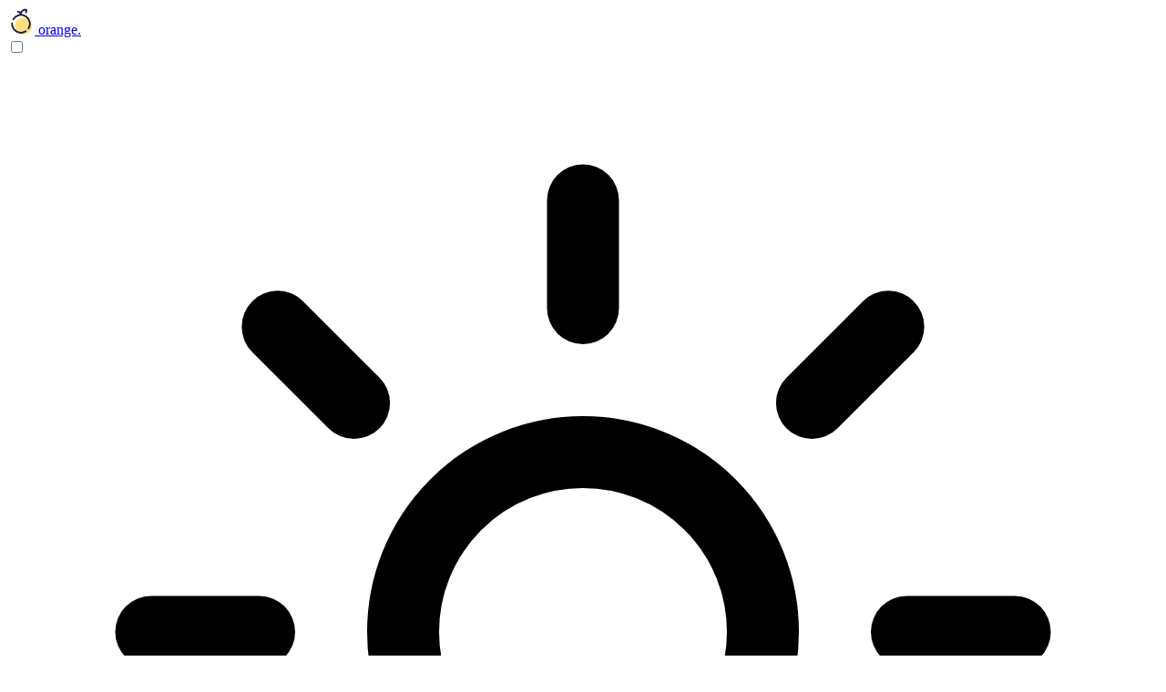

--- FILE ---
content_type: text/html; charset=UTF-8
request_url: https://orange.mary-ui.com/products/3
body_size: 5439
content:
<!DOCTYPE html>
<html lang="en">
<head>
    <meta charset="utf-8">
    <meta name="viewport" content="width=device-width, initial-scale=1.0, maximum-scale=1.0, viewport-fit=cover">
    <meta name="csrf-token" content="xtcIgW26Xnswyr91iRVwdyYDqBhvOL5qEv26ZWSi">
    <title>Orange - Livewire demo built with maryUI</title>

    <link rel="shortcut icon" type="image/x-icon" href="https://orange.mary-ui.com/favicon.ico">
    <link rel="mask-icon" href="https://orange.mary-ui.com/favicon.ico" color="#ff2d20">

    
    <meta name="description" content="Orange - Livewire 3 demo built with MaryUI">

    <link rel="preload" as="style" href="https://orange.mary-ui.com/build/assets/app-Blpu3Dh5.css" /><link rel="modulepreload" as="script" href="https://orange.mary-ui.com/build/assets/app-eMHK6VFw.js" /><link rel="stylesheet" href="https://orange.mary-ui.com/build/assets/app-Blpu3Dh5.css" data-navigate-track="reload" /><script type="module" src="https://orange.mary-ui.com/build/assets/app-eMHK6VFw.js" data-navigate-track="reload"></script><!-- Livewire Styles --><style >[wire\:loading][wire\:loading], [wire\:loading\.delay][wire\:loading\.delay], [wire\:loading\.inline-block][wire\:loading\.inline-block], [wire\:loading\.inline][wire\:loading\.inline], [wire\:loading\.block][wire\:loading\.block], [wire\:loading\.flex][wire\:loading\.flex], [wire\:loading\.table][wire\:loading\.table], [wire\:loading\.grid][wire\:loading\.grid], [wire\:loading\.inline-flex][wire\:loading\.inline-flex] {display: none;}[wire\:loading\.delay\.none][wire\:loading\.delay\.none], [wire\:loading\.delay\.shortest][wire\:loading\.delay\.shortest], [wire\:loading\.delay\.shorter][wire\:loading\.delay\.shorter], [wire\:loading\.delay\.short][wire\:loading\.delay\.short], [wire\:loading\.delay\.default][wire\:loading\.delay\.default], [wire\:loading\.delay\.long][wire\:loading\.delay\.long], [wire\:loading\.delay\.longer][wire\:loading\.delay\.longer], [wire\:loading\.delay\.longest][wire\:loading\.delay\.longest] {display: none;}[wire\:offline][wire\:offline] {display: none;}[wire\:dirty]:not(textarea):not(input):not(select) {display: none;}:root {--livewire-progress-bar-color: #2299dd;}[x-cloak] {display: none !important;}[wire\:cloak] {display: none !important;}dialog#livewire-error::backdrop {background-color: rgba(0, 0, 0, .6);}</style>
</head>
<body class="min-h-screen font-sans antialiased bg-base-200">
    <div class="bg-base-100 border-base-content/10 border-b-[length:var(--border)] sticky top-0 z-10">
        <div class="flex items-center px-6 py-3 max-w-screen-2xl mx-auto">
            <div class="flex-1 flex items-center">
                <a href="/" wire:navigate>
        <div class="flex items-center gap-1">
            <img src="/images/orange.png" width="30" />
            <span class="font-bold text-3xl me-3 bg-gradient-to-r from-amber-500 to-amber-300 bg-clip-text text-transparent ">
                orange.
            </span>
        </div>
    </a>
            </div>
            <div class="flex items-center gap-4">
                <div>
        <label
            for="marydaa34ec4ea24c0c526f1327b1f95c03a"
            x-data="{
                theme: $persist(window.matchMedia('(prefers-color-scheme: dark)').matches ? 'dark' : 'light').as('mary-theme'),
                class: $persist(window.matchMedia('(prefers-color-scheme: dark)').matches ? 'dark' : 'light').as('mary-class'),
                init() {
                    if (this.theme == 'dark') {
                        this.$refs.sun.classList.add('swap-off');
                        this.$refs.sun.classList.remove('swap-on');
                        this.$refs.moon.classList.add('swap-on');
                        this.$refs.moon.classList.remove('swap-off');
                    }
                    this.setToggle()
                },
                setToggle() {
                    document.documentElement.setAttribute('data-theme', this.theme)
                    document.documentElement.setAttribute('class', this.class)
                    this.$dispatch('theme-changed', this.theme)
                    this.$dispatch('theme-changed-class', this.class)
                },
                toggle() {
                    this.theme = this.theme == 'light' ? 'dark' : 'light'
                    this.class = this.theme == 'light' ? 'light' : 'dark'
                    this.setToggle()
                }
            }"
            @mary-toggle-theme.window="toggle()"
            class="swap swap-rotate border-r border-r-base-content/10 pe-4 hidden sm:grid"
        >
            <input id="marydaa34ec4ea24c0c526f1327b1f95c03a" type="checkbox" class="theme-controller opacity-0" @click="toggle()" :value="theme" />
            <svg x-ref="sun" class="inline flex-shrink-0 w-5 h-5 swap-on" xmlns="http://www.w3.org/2000/svg" fill="none" viewBox="0 0 24 24" stroke-width="1.5" stroke="currentColor" aria-hidden="true" data-slot="icon">
  <path stroke-linecap="round" stroke-linejoin="round" d="M12 3v2.25m6.364.386-1.591 1.591M21 12h-2.25m-.386 6.364-1.591-1.591M12 18.75V21m-4.773-4.227-1.591 1.591M5.25 12H3m4.227-4.773L5.636 5.636M15.75 12a3.75 3.75 0 1 1-7.5 0 3.75 3.75 0 0 1 7.5 0Z"/>
</svg>
                <svg x-ref="moon" class="inline flex-shrink-0 w-5 h-5 swap-off" xmlns="http://www.w3.org/2000/svg" fill="none" viewBox="0 0 24 24" stroke-width="1.5" stroke="currentColor" aria-hidden="true" data-slot="icon">
  <path stroke-linecap="round" stroke-linejoin="round" d="M21.752 15.002A9.72 9.72 0 0 1 18 15.75c-5.385 0-9.75-4.365-9.75-9.75 0-1.33.266-2.597.748-3.752A9.753 9.753 0 0 0 3 11.25C3 16.635 7.365 21 12.75 21a9.753 9.753 0 0 0 9.002-5.998Z"/>
</svg>
            </label>
    </div>
    <script>
        document.documentElement.setAttribute("data-theme", localStorage.getItem("mary-theme")?.replaceAll("\"", ""))
        document.documentElement.setAttribute("class", localStorage.getItem("mary-class")?.replaceAll("\"", ""))
    </script>            <div wire:snapshot="{&quot;data&quot;:[],&quot;memo&quot;:{&quot;id&quot;:&quot;wJcQ2AUVF2IjluPH2dvU&quot;,&quot;name&quot;:&quot;store.cart.menu&quot;,&quot;path&quot;:&quot;products\/3&quot;,&quot;method&quot;:&quot;GET&quot;,&quot;release&quot;:&quot;a-a-a&quot;,&quot;children&quot;:[],&quot;scripts&quot;:[],&quot;assets&quot;:[],&quot;errors&quot;:[],&quot;locale&quot;:&quot;en&quot;},&quot;checksum&quot;:&quot;53f1b15500c24e0e900c6d6b7eb78e70eda788d44c59a9c15f22f0fcd4b2d9aa&quot;}" wire:effects="{&quot;listeners&quot;:[&quot;cart-item-removed&quot;,&quot;cart-trashed&quot;,&quot;cart-item-added&quot;]}" wire:id="wJcQ2AUVF2IjluPH2dvU">
    <details
        x-data="{open: false}"
        @click.outside="open = false"
        :open="open"
        class="dropdown"
    >
        <!-- CUSTOM TRIGGER -->
        <!--[if BLOCK]><![endif]-->            <summary x-ref="button" @click.prevent="open = !open" class="list-none">
                <!--[if BLOCK]><![endif]-->        <button
    
        wire:key="mary0b57763d2950fb3c6e0e3cf8d15eef71"
        type="button"
        class="btn btn-ghost btn-sm"

        
        
        
            >

        <!-- SPINNER LEFT -->
        <!--[if BLOCK]><![endif]--><!--[if ENDBLOCK]><![endif]-->
        <!-- ICON -->
        <!--[if BLOCK]><![endif]-->            <span class="block" >
                <!--[if BLOCK]><![endif]--><!--[if ENDBLOCK]><![endif]-->        <svg class="inline flex-shrink-0 w-5 h-5" xmlns="http://www.w3.org/2000/svg" fill="none" viewBox="0 0 24 24" stroke-width="1.5" stroke="currentColor" aria-hidden="true" data-slot="icon">
  <path stroke-linecap="round" stroke-linejoin="round" d="M2.25 3h1.386c.51 0 .955.343 1.087.835l.383 1.437M7.5 14.25a3 3 0 0 0-3 3h15.75m-12.75-3h11.218c1.121-2.3 2.1-4.684 2.924-7.138a60.114 60.114 0 0 0-16.536-1.84M7.5 14.25 5.106 5.272M6 20.25a.75.75 0 1 1-1.5 0 .75.75 0 0 1 1.5 0Zm12.75 0a.75.75 0 1 1-1.5 0 .75.75 0 0 1 1.5 0Z"/>
</svg>
    <!--[if BLOCK]><![endif]--><!--[if ENDBLOCK]><![endif]-->            </span>
        <!--[if ENDBLOCK]><![endif]-->
        <!-- LABEL / SLOT -->
        <!--[if BLOCK]><![endif]-->            <span class="hidden lg:block">
                Cart
            </span>
            <!--[if BLOCK]><![endif]-->                <span class="badge badge-sm font-mono badge-primary">0</span>
            <!--[if ENDBLOCK]><![endif]-->        <!--[if ENDBLOCK]><![endif]-->
        <!-- ICON RIGHT -->
        <!--[if BLOCK]><![endif]--><!--[if ENDBLOCK]><![endif]-->
        <!-- SPINNER RIGHT -->
        <!--[if BLOCK]><![endif]--><!--[if ENDBLOCK]><![endif]-->
    <!--[if BLOCK]><![endif]-->        </button>
    <!--[if ENDBLOCK]><![endif]-->
            </summary>
        <!--[if ENDBLOCK]><![endif]-->
        <ul
            class="p-2 shadow menu z-[1] border-[length:var(--border)] border-base-content/10 bg-base-100 rounded-box w-auto min-w-max"
            @click="open = false"
                            x-anchor.bottom-end="$refs.button"
                    >
            <div wire:key="dropdown-slot-mary31a05b7abdecfd2bcc8cbdc0373adc86">
                <!--[if BLOCK]><![endif]-->            
            <div class="p-2">
                <!--[if BLOCK]><![endif]-->        <div class="inline-flex items-center gap-1">
    <!--[if ENDBLOCK]><![endif]-->        <svg class="inline flex-shrink-0 w-5 h-5" xmlns="http://www.w3.org/2000/svg" fill="none" viewBox="0 0 24 24" stroke-width="1.5" stroke="currentColor" aria-hidden="true" data-slot="icon">
  <path stroke-linecap="round" stroke-linejoin="round" d="M6.75 12a.75.75 0 1 1-1.5 0 .75.75 0 0 1 1.5 0ZM12.75 12a.75.75 0 1 1-1.5 0 .75.75 0 0 1 1.5 0ZM18.75 12a.75.75 0 1 1-1.5 0 .75.75 0 0 1 1.5 0Z"/>
</svg>
    <!--[if BLOCK]><![endif]-->            <div class="" >
                Cart is empty
            </div>
        </div>
    <!--[if ENDBLOCK]><![endif]-->            </div>
        <!--[if ENDBLOCK]><![endif]-->
            </div>
        </ul>
    </details></div>            <div wire:snapshot="{&quot;data&quot;:[],&quot;memo&quot;:{&quot;id&quot;:&quot;uzm5DeLHB3uDs8kErBz2&quot;,&quot;name&quot;:&quot;store.user.menu&quot;,&quot;path&quot;:&quot;products\/3&quot;,&quot;method&quot;:&quot;GET&quot;,&quot;release&quot;:&quot;a-a-a&quot;,&quot;children&quot;:[],&quot;scripts&quot;:[],&quot;assets&quot;:[],&quot;errors&quot;:[],&quot;locale&quot;:&quot;en&quot;},&quot;checksum&quot;:&quot;21457cd12aa8830925a5ba1391bbadb8f277f963aa2a0b6599ee39e3cc43dee6&quot;}" wire:effects="[]" wire:id="uzm5DeLHB3uDs8kErBz2">
    <!--[if BLOCK]><![endif]-->        <!--[if BLOCK]><![endif]-->        <a href="/login"
    
        wire:key="mary81b72ab498a1bb0910f04c9d356439c7"
        type="button"
        class="btn btn-sm btn-ghost"

        
                    wire:navigate
        
        
            >

        <!-- SPINNER LEFT -->
        <!--[if BLOCK]><![endif]--><!--[if ENDBLOCK]><![endif]-->
        <!-- ICON -->
        <!--[if BLOCK]><![endif]-->            <span class="block" >
                <!--[if BLOCK]><![endif]--><!--[if ENDBLOCK]><![endif]-->        <svg class="inline flex-shrink-0 w-5 h-5" xmlns="http://www.w3.org/2000/svg" fill="none" viewBox="0 0 24 24" stroke-width="1.5" stroke="currentColor" aria-hidden="true" data-slot="icon">
  <path stroke-linecap="round" stroke-linejoin="round" d="M17.982 18.725A7.488 7.488 0 0 0 12 15.75a7.488 7.488 0 0 0-5.982 2.975m11.963 0a9 9 0 1 0-11.963 0m11.963 0A8.966 8.966 0 0 1 12 21a8.966 8.966 0 0 1-5.982-2.275M15 9.75a3 3 0 1 1-6 0 3 3 0 0 1 6 0Z"/>
</svg>
    <!--[if BLOCK]><![endif]--><!--[if ENDBLOCK]><![endif]-->            </span>
        <!--[if ENDBLOCK]><![endif]-->
        <!-- LABEL / SLOT -->
        <!--[if BLOCK]><![endif]-->            <span class="hidden lg:block">
                Login
            </span>
            <!--[if BLOCK]><![endif]--><!--[if ENDBLOCK]><![endif]-->        <!--[if ENDBLOCK]><![endif]-->
        <!-- ICON RIGHT -->
        <!--[if BLOCK]><![endif]--><!--[if ENDBLOCK]><![endif]-->
        <!-- SPINNER RIGHT -->
        <!--[if BLOCK]><![endif]--><!--[if ENDBLOCK]><![endif]-->
    <!--[if BLOCK]><![endif]-->        </a>
    <!--[if ENDBLOCK]><![endif]-->    <!--[if ENDBLOCK]><![endif]--></div>
            </div>
        </div>
    </div>
    <main class="w-full mx-auto max-w-screen-2xl">
    <div class="drawer lg:drawer-open">
        <input id="" type="checkbox" class="drawer-toggle" />
        <div class="drawer-content w-full mx-auto p-5 lg:px-10 lg:py-5">
            
            <div wire:snapshot="{&quot;data&quot;:{&quot;product&quot;:[null,{&quot;class&quot;:&quot;App\\Models\\Product&quot;,&quot;key&quot;:3,&quot;s&quot;:&quot;mdl&quot;}]},&quot;memo&quot;:{&quot;id&quot;:&quot;oE9QEtUeGZ1D3BAUbXhg&quot;,&quot;name&quot;:&quot;store.products.show&quot;,&quot;path&quot;:&quot;products\/3&quot;,&quot;method&quot;:&quot;GET&quot;,&quot;release&quot;:&quot;a-a-a&quot;,&quot;children&quot;:[],&quot;scripts&quot;:[],&quot;assets&quot;:[],&quot;errors&quot;:[],&quot;locale&quot;:&quot;en&quot;},&quot;checksum&quot;:&quot;806c6b0f3cb2b8df6930b04ba76aee4face3ed2d8776fd982b2c2497592d6686&quot;}" wire:effects="{&quot;listeners&quot;:[&quot;cart-item-removed&quot;,&quot;cart-trashed&quot;,&quot;cart-item-added&quot;]}" wire:id="oE9QEtUeGZ1D3BAUbXhg" class="grid lg:grid-cols-8 gap-10">
    
    <div class="lg:col-span-3">
        <img src="https://orange.mary-ui.com/storage/products/3.png" width="500" class="mx-auto" />
    </div>
    <div class="sm:mt-8 lg:col-span-5">
        
        <div class="font-bold text-2xl">
            Macbook Studio 2023
        </div>
        
        <div class="mt-5 flex flex-wrap gap-3">
            <div class="badge badge-neutral">
        $1700
    </div>        </div>
        
        <div class="flex gap-3 mt-8">
            <!--[if BLOCK]><![endif]-->        <button
    
        wire:key="mary7d23878dd07b695eb95e2f1f05a4d217"
        type="button" wire:click="toggleCartItem(3)"
        class="btn btn-soft" wire:click="toggleCartItem(3)"

        
        
        
                    wire:target="toggleCartItem(3)"
            wire:loading.attr="disabled"
            >

        <!-- SPINNER LEFT -->
        <!--[if BLOCK]><![endif]-->            <span wire:loading wire:target="toggleCartItem(3)" class="loading loading-spinner w-5 h-5"></span>
        <!--[if ENDBLOCK]><![endif]-->
        <!-- ICON -->
        <!--[if BLOCK]><![endif]-->            <span class="block"  wire:loading.class="hidden" wire:target="toggleCartItem(3)" >
                <!--[if BLOCK]><![endif]--><!--[if ENDBLOCK]><![endif]-->        <svg class="inline flex-shrink-0 w-5 h-5" xmlns="http://www.w3.org/2000/svg" fill="none" viewBox="0 0 24 24" stroke-width="1.5" stroke="currentColor" aria-hidden="true" data-slot="icon">
  <path stroke-linecap="round" stroke-linejoin="round" d="M2.25 3h1.386c.51 0 .955.343 1.087.835l.383 1.437M7.5 14.25a3 3 0 0 0-3 3h15.75m-12.75-3h11.218c1.121-2.3 2.1-4.684 2.924-7.138a60.114 60.114 0 0 0-16.536-1.84M7.5 14.25 5.106 5.272M6 20.25a.75.75 0 1 1-1.5 0 .75.75 0 0 1 1.5 0Zm12.75 0a.75.75 0 1 1-1.5 0 .75.75 0 0 1 1.5 0Z"/>
</svg>
    <!--[if BLOCK]><![endif]--><!--[if ENDBLOCK]><![endif]-->            </span>
        <!--[if ENDBLOCK]><![endif]-->
        <!-- LABEL / SLOT -->
        <!--[if BLOCK]><![endif]-->            <span class="">
                Add to cart
            </span>
            <!--[if BLOCK]><![endif]--><!--[if ENDBLOCK]><![endif]-->        <!--[if ENDBLOCK]><![endif]-->
        <!-- ICON RIGHT -->
        <!--[if BLOCK]><![endif]--><!--[if ENDBLOCK]><![endif]-->
        <!-- SPINNER RIGHT -->
        <!--[if BLOCK]><![endif]--><!--[if ENDBLOCK]><![endif]-->
    <!--[if BLOCK]><![endif]-->        </button>
    <!--[if ENDBLOCK]><![endif]-->
            <!--[if BLOCK]><![endif]-->        <button
    
        wire:key="marye094dd21f51ca84429c8b9f17773c4fb"
        type="button" wire:click="toggleLike(3)"
        class="btn !inline-flex lg:tooltip lg:tooltip-top btn-square" wire:click="toggleLike(3)"

        
        
                    data-tip="Wishlist"
        
                    wire:target="toggleLike(3)"
            wire:loading.attr="disabled"
            >

        <!-- SPINNER LEFT -->
        <!--[if BLOCK]><![endif]-->            <span wire:loading wire:target="toggleLike(3)" class="loading loading-spinner w-5 h-5"></span>
        <!--[if ENDBLOCK]><![endif]-->
        <!-- ICON -->
        <!--[if BLOCK]><![endif]-->            <span class="block"  wire:loading.class="hidden" wire:target="toggleLike(3)" >
                <!--[if BLOCK]><![endif]--><!--[if ENDBLOCK]><![endif]-->        <svg class="inline flex-shrink-0 w-5 h-5" xmlns="http://www.w3.org/2000/svg" fill="none" viewBox="0 0 24 24" stroke-width="1.5" stroke="currentColor" aria-hidden="true" data-slot="icon">
  <path stroke-linecap="round" stroke-linejoin="round" d="M21 8.25c0-2.485-2.099-4.5-4.688-4.5-1.935 0-3.597 1.126-4.312 2.733-.715-1.607-2.377-2.733-4.313-2.733C5.1 3.75 3 5.765 3 8.25c0 7.22 9 12 9 12s9-4.78 9-12Z"/>
</svg>
    <!--[if BLOCK]><![endif]--><!--[if ENDBLOCK]><![endif]-->            </span>
        <!--[if ENDBLOCK]><![endif]-->
        <!-- LABEL / SLOT -->
        <!--[if BLOCK]><![endif]-->            
        <!--[if ENDBLOCK]><![endif]-->
        <!-- ICON RIGHT -->
        <!--[if BLOCK]><![endif]--><!--[if ENDBLOCK]><![endif]-->
        <!-- SPINNER RIGHT -->
        <!--[if BLOCK]><![endif]--><!--[if ENDBLOCK]><![endif]-->
    <!--[if BLOCK]><![endif]-->        </button>
    <!--[if ENDBLOCK]><![endif]-->        </div>
        
        <div class="my-8">
            Introducing Mac Studio. A remarkably compact powerhouse that fits right on your desk with advanced connectivity for your studio setup. Choose the ferociously fast M1 Max—the most powerful chip ever created for a computer.
        </div>
    </div>
</div>

            <div class="flex mt-20">
                <a href="/support-us"
    
        wire:key="marybed93b0719fdbfa2d0a2268b4d8cf5b6"
        type="button"
        class="btn btn-ghost"

        
                    wire:navigate
        
        
            >

        <!-- SPINNER LEFT -->
        
        <!-- ICON -->
                    <span class="block" >
                <svg class="inline flex-shrink-0 w-5 h-5" xmlns="http://www.w3.org/2000/svg" fill="none" viewBox="0 0 24 24" stroke-width="1.5" stroke="currentColor" aria-hidden="true" data-slot="icon">
  <path stroke-linecap="round" stroke-linejoin="round" d="M17.25 6.75 22.5 12l-5.25 5.25m-10.5 0L1.5 12l5.25-5.25m7.5-3-4.5 16.5"/>
</svg>
                </span>
        
        <!-- LABEL / SLOT -->
                    <span class="">
                Source code
            </span>
                    
        <!-- ICON RIGHT -->
        
        <!-- SPINNER RIGHT -->
        
            </a>
                    <a href="https://mary-ui.com"
    
        wire:key="maryc843bfe77481f2b90304f2df9fe06110"
        type="button"
        class="btn btn-ghost !text-pink-500"

                    target="_blank"
        
        
        
            >

        <!-- SPINNER LEFT -->
        
        <!-- ICON -->
                    <span class="block" >
                <svg class="inline flex-shrink-0 w-5 h-5" xmlns="http://www.w3.org/2000/svg" fill="none" viewBox="0 0 24 24" stroke-width="1.5" stroke="currentColor" aria-hidden="true" data-slot="icon">
  <path stroke-linecap="round" stroke-linejoin="round" d="M21 8.25c0-2.485-2.099-4.5-4.688-4.5-1.935 0-3.597 1.126-4.312 2.733-.715-1.607-2.377-2.733-4.313-2.733C5.1 3.75 3 5.765 3 8.25c0 7.22 9 12 9 12s9-4.78 9-12Z"/>
</svg>
                </span>
        
        <!-- LABEL / SLOT -->
                    <span class="">
                Built with maryUI
            </span>
                    
        <!-- ICON RIGHT -->
        
        <!-- SPINNER RIGHT -->
        
            </a>
                </div>
        </div>

        
                

    </div>
</main>

 
 
    
    <div>
    <div x-persist="mary-toaster">
    <div
        x-cloak
        x-data="{
            show: false,
            toast: {},
            timer: null,
            interval: null,
    
            maxProgress: 100,
            progress: 100,
    
            startTime: 0,
            remaining: 0,
    
            start(toast) {
                this.clearTimers();
    
                this.toast = toast;
                this.progress = this.maxProgress;
    
                this.remaining = toast.timeout;
    
                // delay for DOM initiation
                setTimeout(() => this.show = true, 50);
    
                this.startProgress();
                this.startCloseTimer();
            },
    
            startProgress() {
                if (this.toast.noProgress) return;
    
                const intervalRefreshRate = 8;
                const step = this.progress / (this.remaining / intervalRefreshRate);
    
                this.startTime = Date.now();
    
                this.interval = setInterval(() => {
                    this.progress -= step;
                    if (this.progress <= 0) {
                        this.progress = 0;
                        clearInterval();
                    }
                }, intervalRefreshRate);
            },
    
            startCloseTimer() {
                this.startTime = Date.now();
    
                this.timer = setTimeout(() => {
                    this.close();
                }, this.remaining);
            },
    
            pause() {
                if (!this.show) return;
    
                const elapsed = Date.now() - this.startTime;
                this.remaining -= elapsed;
    
                this.clearTimers();
            },
    
            resume() {
                if (!this.show || this.remaining <= 0) return;
    
                this.startProgress();
                this.startCloseTimer();
            },
    
            close() {
                this.show = false;
                this.clearTimers();
            },
    
            clearTimers() {
                clearTimeout(this.timer);
                clearInterval(this.interval);
                this.timer = null;
                this.interval = null;
            }
        }"
        @mary-toast.window="start($event.detail.toast)"
    >
        <div
            class="toast !whitespace-normal rounded-md fixed cursor-pointer z-[999] overflow-hidden"
            :class="toast.position || 'toast-top toast-end'"
            x-show="show"
            @mouseenter="pause()"
            @mouseleave="resume()"
            x-classes="alert alert-success alert-warning alert-error alert-info top-10 end-10 toast toast-top toast-bottom toast-center toast-end toast-middle toast-start"
            @click="show = false; clearInterval(interval)"
        >
            <div class="alert gap-2" :class="toast.css">
                <div x-html="toast.icon" class="hidden sm:inline-block"></div>
                <div class="grid">
                    <div x-html="toast.title" class="font-bold"></div>
                    <div x-html="toast.description" class="text-xs"></div>
                </div>
            </div>
            <progress
                x-show="!toast.noProgress"
                class="-mt-3 h-1 w-full progress"
                :class="toast.progressClass"
                :max="maxProgress"
                :value="progress">
            </progress>
        </div>
    </div>

    <script>
        window.toast = function(payload){
            window.dispatchEvent(new CustomEvent('mary-toast', {detail: payload}))
        }

        document.addEventListener('livewire:init', () => {
            Livewire.hook('request', ({fail}) => {
                fail(({status, content, preventDefault}) => {
                    try {
                        let result = JSON.parse(content);

                        if (result?.toast && typeof window.toast === "function") {
                            window.toast(result);
                        }

                        if ((result?.prevent_default ?? false) === true) {
                            preventDefault();
                        }
                    } catch (e) {
                        console.log(e)
                    }
                })
            })
        })
    </script>
    </div>
</div><script src="/livewire/livewire.min.js?id=f084fdfb"   data-csrf="xtcIgW26Xnswyr91iRVwdyYDqBhvOL5qEv26ZWSi" data-update-uri="/livewire/update" data-navigate-once="true"></script>
<script defer src="https://static.cloudflareinsights.com/beacon.min.js/vcd15cbe7772f49c399c6a5babf22c1241717689176015" integrity="sha512-ZpsOmlRQV6y907TI0dKBHq9Md29nnaEIPlkf84rnaERnq6zvWvPUqr2ft8M1aS28oN72PdrCzSjY4U6VaAw1EQ==" data-cf-beacon='{"version":"2024.11.0","token":"b48a019b0c1e4202a5c845b1c9914f6d","r":1,"server_timing":{"name":{"cfCacheStatus":true,"cfEdge":true,"cfExtPri":true,"cfL4":true,"cfOrigin":true,"cfSpeedBrain":true},"location_startswith":null}}' crossorigin="anonymous"></script>
</body>
</html>
